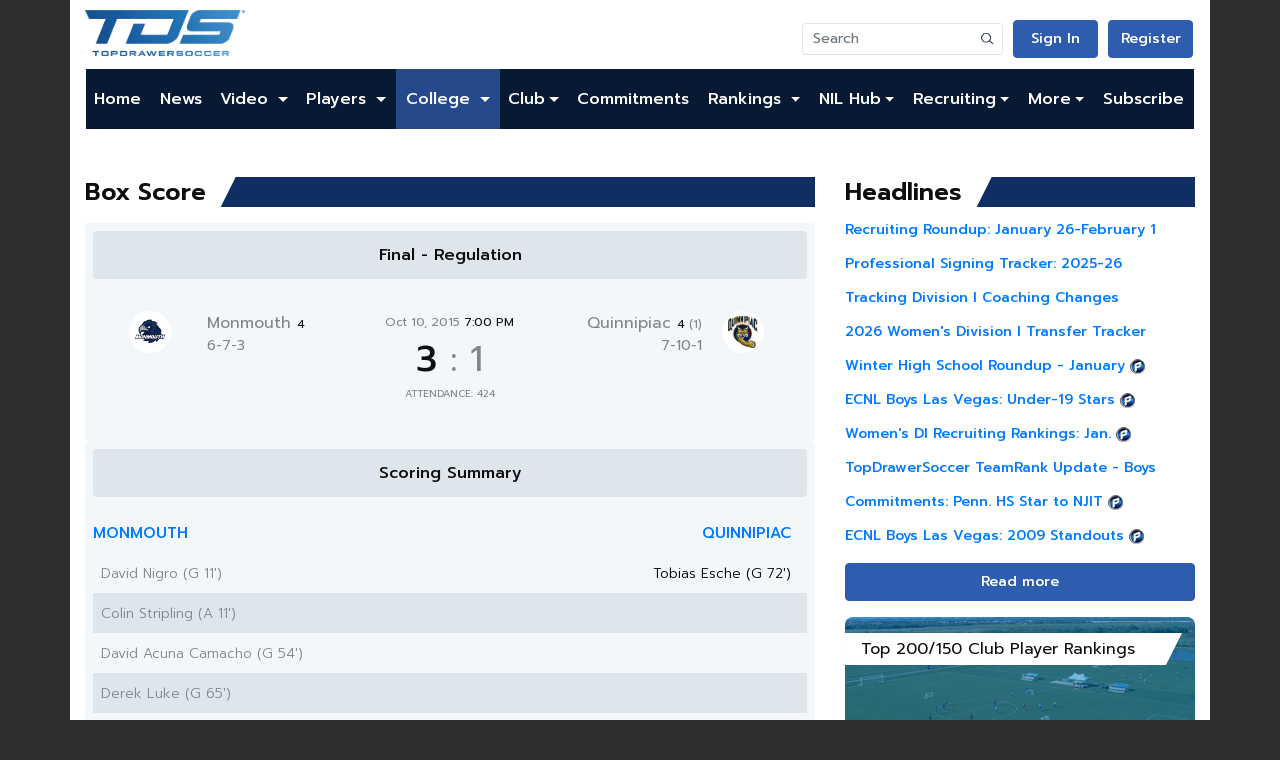

--- FILE ---
content_type: text/html;charset=UTF-8
request_url: https://www.topdrawersoccer.com/college-soccer/boxscore/gameid-100999
body_size: 18582
content:









 

<!DOCTYPE html>
<html xmlns:og="http://ogp.me/ns#" xmlns:fb="https://www.facebook.com/2008/fbml" lang="en">
<head>
<title>College Soccer Box Score</title>
<meta charset="utf-8" />
<link rel="shortcut icon" href="/favicon.gif" type="image/gif" />
<link rel="canonical" href="http://www.topdrawersoccer.com/college-soccer/boxscore/gameid-100999" />
<link rel="stylesheet" type="text/css" href="https://cdn.jsdelivr.net/npm/bootstrap@4.5.3/dist/css/bootstrap.min.css?491630" />
<link rel="stylesheet" type="text/css" href="https://fonts.googleapis.com/css2?family=Prompt:ital,wght@0,100;0,200;0,300;0,400;0,500;0,600;0,700;0,800;0,900;1,100;1,200;1,300;1,400;1,500;1,600;1,800;1,900&display=swap?491630" />
<link rel="stylesheet" type="text/css" href="https://cdnjs.cloudflare.com/ajax/libs/font-awesome/5.15.1/css/all.min.css?491630" />
<link rel="stylesheet" type="text/css" href="/csi/css/default.css?013782793?491630" />
<meta property="fb:app_id" content="188693318031" />
<meta property="og:title" content="College Soccer Box Score" />
<meta property="og:description" content="College Soccer Box Score" />
<meta property="og:site_name" content="TopDrawerSoccer.com" />
<meta property="og:url" content="http://www.topdrawersoccer.com/college-soccer/boxscore/gameid-100999" />
<meta property="og:type" content="profile" />
<meta property="og:image" content="http://www.topdrawersoccer.com/media/layout/Generic_TDS_Main_Image_3.jpg" />
<meta property="og:image:width" content="200" />
<meta property="og:image:height" content="200" />
<meta charset="UTF-8">
<meta name="viewport" content="width=device-width, initial-scale=1.0">
<meta name="version" content="1.0.4">
<script src="https://geohb.b-cdn.net/inteintiq/IIQUniversalID.js" async></script>
<!-- Snack--><script type="text/javascript">!(function(o,_name){o[_name]=o[_name]||function $(){($.q=$.q||[]).push(arguments)},o[_name].v=o[_name].v||2,o[_name].s="1";!(function(t,o,n,c){function a(n,c){try{a=t.localStorage,(n=JSON.parse(a.getItem(\"_aQS01RURFNzIxODNCRDkxODFGQUMyOTBCOTMtOTU\")).lgk||[])&&(c=t[o].pubads())&&n.forEach((function(t){t&&t[0]&&c.setTargeting(t[0],t[1]||\"\")}))}catch(f){}var a}try{(c=t[o]=t[o]||{}).cmd=c.cmd||[],typeof c.pubads===n?a():typeof c.cmd.unshift===n?c.cmd.unshift(a):c.cmd.push(a)}catch(f){}})(window,\"googletag\",\"function\");;!(function(n,t){n.__admiral_getConsentForGTM=function(t){function a(n,a){t((function(n,t){const a=n&&n.purpose&&n.purpose.consents||{};return{adConsentGranted:t||!!a[1],adUserData:t||!!a[7],adPersonalization:t||!!a[3],analyticsConsentGranted:t||!!a[1],personalizationConsentGranted:t||!!a[5],functionalityConsentGranted:t||!1,securityConsentGranted:t||!0}})(n,!a))}n[_name](\"after\",\"cmp.loaded\",(function(t){t&&t.tcData&&t.tcData.gdprApplies?(t.consentKnown&&a(t.tcData,!0),n[_name](\"after\",\"cmp.updated\",(function(n){a(n.tcData,!0)}))):a({},!1)}))}})(window);})(window,decodeURI(decodeURI('a%25%364mir%256%31%256%63')));!(function(t,c,o,$){o=t.createElement(c),t=t.getElementsByTagName(c)[0],o.async=1,o.src=\"https://podname.com/j/a8a084c082c6f5370cf76f8537ce045a6860ed7eb8262b7e186bd4.min.js\",($=0)&&$(o),t.parentNode.insertBefore(o,t)})(document,\"script\");;;!(function(t,n,e,i,a){function c(){for(var t=[],e=0;e<arguments.length;e++)t.push(arguments[e]);if(!t.length)return a;\"ping\"===t[0]?t[2]({gdprAppliesGlobally:!!n.__cmpGdprAppliesGlobally,cmpLoaded:!1,cmpStatus:\"stub\"}):t.length>0&&a.push(t)}function f(t){if(t&&t.data&&t.source){var i,a=t.source,c=\"string\"==typeof t.data&&t.data.indexOf(\"__tcfapiCall\")>=0;(i=c?((function(t){try{return JSON.parse(t)}catch(n){}})(t.data)||{}).__tcfapiCall:(t.data||{}).__tcfapiCall)&&n[e](i.command,i.version,(function(t,n){var e={__tcfapiReturn:{returnValue:t,success:n,callId:i.callId}};a&&a.postMessage(c?JSON.stringify(e):e,\"*\")}),i.parameter)}}!(function o(){if(!n.frames[i]){var e=t.body;if(e){var a=t.createElement(\"iframe\");a.style.display=\"none\",a.name=i,e.appendChild(a)}else setTimeout(o,5)}})(),c.v=1,\"function\"!=typeof n[e]&&(n[e]=n[e]||c,n.addEventListener?n.addEventListener(\"message\",f,!1):n.attachEvent&&n.attachEvent(\"onmessage\",f))})(document,window,\"__tcfapi\",\"__tcfapiLocator\",[]);;;!(function(e,t,n,r,a,i,s,c,u,o,p){function d(){for(var e=[],t=arguments.length,n=0;n<t;n++)e.push(arguments[n]);var r,a=e[1],i=typeof a===s,c=e[2],d={gppVersion:\"1.1\",cmpStatus:\"stub\",cmpDisplayStatus:\"hidden\",signalStatus:\"not ready\",supportedAPIs:[\"7:usnat\"].reduce((function(e,t){return t&&e.push(t),e}),[]),cmpId:9,sectionList:[],applicableSections:[0],gppString:\"\",parsedSections:{}};function f(e){i&&a(e,!0)}switch(e[0]){case\"ping\":return f(d);case\"queue\":return u;case\"events\":return o;case\"addEventListener\":return i&&(r=++p,o.push({id:r,callback:a,parameter:c})),f({eventName:\"listenerRegistered\",listenerId:r,data:!0,pingData:d});case\"removeEventListener\":for(r=!1,n=0;n<o.length;n++)if(o[n].id===c){o.splice(n,1),r=!0;break}return f(r);case\"hasSection\":case\"getSection\":case\"getField\":return f(null);default:return void u.push(e)}}d.v=2,typeof t.__gpp!==s&&(t.__gpp=t.__gpp||d,t.addEventListener&&t.addEventListener(\"message\",(function(e,n){var r=\"string\"==typeof e.data;(n=r?((function(e){try{return JSON.parse(e)}catch(t){}})(e.data)||{}).__gppCall:(e.data||{}).__gppCall)&&t.__gpp(n.command,(function(t,a){var i={__gppReturn:{returnValue:t,success:a,callId:n.callId}};e.source.postMessage(r?JSON.stringify(i):i,\"*\")}),\"parameter\"in n?n.parameter:null,n.version||1)}),!1),(function f(){if(!t.frames[r]){var n=e.body;if(n){var a=e.createElement(\"iframe\");a.style.display=\"none\",a.name=r,n.appendChild(a)}else setTimeout(f,5)}})())})(document,window,0,\"__gppLocator\",0,0,\"function\",0,[],[],0);</script>
<!--[if lt IE 9]><script src="//html5shim.googlecode.com/svn/trunk/html5.js"></script><![endif]-->
<script>if (navigator.userAgent.toLowerCase().indexOf('chrome')!=-1||navigator.userAgent.toLowerCase().indexOf('safari')!=-1){document.write('<link rel="stylesheet" type="text/css" href="/media/layout/menuchrome.css"/>');}</script>
<!-- Adnami On Domain Enabler--><script>function enableSite(){try{var mainDocument=window.top.document;var script=mainDocument.createElement('script');var host=trimDomain(mainDocument.location.hostname);script.src='https://functions.adnami.io/api/macro/adsm.macro.'+host+'.js';mainDocument.head.appendChild(script);}catch(error){console.log('call home we failed to add script:'+error);}}function trimDomain(locationHost){const doubleSuffixWhiteList=['co.uk','gov.uk','com.vn','net.vn','com.ar','co.jp','com.gr','co.il','com.es','com.br','com.pl','com.mx','co.za',];const isDoubleSuffixWhitelisted=doubleSuffixWhiteList.some(function(doubleSuffix){return locationHost.indexOf(doubleSuffix)!==-1;});const domainSplit=locationHost.split('.');if(isDoubleSuffixWhitelisted){return domainSplit.slice(-3).join('.');}else if(domainSplit.length>2){return domainSplit.slice(-2).join('.');}else{return locationHost;}}enableSite();</script>
<!-- Start Hotjar Tracking Code --><script>(function(h,o,t,j,a,r){h.hj=h.hj||function(){(h.hj.q=h.hj.q||[]).push(arguments)};h._hjSettings={hjid:176474,hjsv:5};a=o.getElementsByTagName('head')[0];r=o.createElement('script');r.async=1;r.src=t+h._hjSettings.hjid+j+h._hjSettings.hjsv;a.appendChild(r);})(window,document,'//static.hotjar.com/c/hotjar-','.js?sv=');</script><!-- End Hotjar Tracking Code -->
<!-- Twitter universal website tag code --><script>!function(e,n,u,a){e.twq||(a=e.twq=function(){a.exe?a.exe.apply(a,arguments):a.queue.push(arguments);},a.version='1',a.queue=[],t=n.createElement(u),t.async=!0,t.src='//static.ads-twitter.com/uwt.js',s=n.getElementsByTagName(u)[0],s.parentNode.insertBefore(t,s))}(window,document,'script');//Insert Twitter Pixel ID and Standard Event data belowtwq('init','nv2sx');twq('track','PageView');</script><!-- End Twitter universal website tag code -->
<script type="text/javascript">
	window.google_analytics_uacct = 'UA-1739407-3';
</script>
<script async src="https://www.googletagmanager.com/gtag/js?id=UA-1739407-14"></script>
<script>
  window.dataLayer = window.dataLayer || [];
  function gtag(){dataLayer.push(arguments);}
  gtag('js', new Date());

  gtag('set', 'linker', {'domains': ['.topdrawersoccer.com']});
  gtag('config', 'G-ZXYK19EWNV', );
  gtag('event', 'page_view');
</script>

<!-- Facebook Pixel Code --><script>!function(f,b,e,v,n,t,s){if(f.fbq)return;n=f.fbq=function(){n.callMethod?n.callMethod.apply(n,arguments):n.queue.push(arguments)};if(!f._fbq)f._fbq=n;n.push=n;n.loaded=!0;n.version='2.0';n.queue=[];t=b.createElement(e);t.async=!0;t.src=v;s=b.getElementsByTagName(e)[0];s.parentNode.insertBefore(t,s)}(window,document,'script','https://connect.facebook.net/en_US/fbevents.js');fbq('init', '216236259266820');fbq('init', '2104761946264030');fbq('init', '1292039950938058');fbq('track', "PageView");</script><noscript><img height="1" width="1" style="display:none" src="https://www.facebook.com/tr?id=216236259266820&ev=PageView&noscript=1"/><img height="1" width="1" style="display:none" src="https://www.facebook.com/tr?id=2104761946264030&ev=PageView&noscript=1"/><img height="1" width="1" style="display:none" src="https://www.facebook.com/tr?id=216236259266820&ev=PageView&noscript=1"/><img height="1" width="1" style="display:none" src="https://www.facebook.com/tr?id=1292039950938058&ev=PageView&noscript=1"/></noscript><!-- End Facebook Pixel Code -->
<meta name="twitter:card" content="summary_large_image">
<meta name="twitter:url" content="http://www.topdrawersoccer.com/college-soccer/boxscore/gameid-100999">
<meta name="twitter:title" content="College Soccer Box Score">
<meta name="pbstck_context:site_name" content="topdrawersoccer.com"/>
<meta name="pbstck_context:website" content="topdrawersoccer.com"/>
<script async src="https://boot.pbstck.com/v1/adm/8944feb8-aa05-4271-87c1-01004fccd497"></script>
<script src="https://www.googletagservices.com/tag/js/gpt.js"type="text/javascript"></script>
<script type='text/javascript'>
(function() {
var useSSL = 'https:' == document.location.protocol;
var src = (useSSL ? 'https:' : 'http:') + '//www.googletagservices.com/tag/js/gpt.js';
document.write('<scr' + 'ipt src="' + src + '"></scr' + 'ipt>');
})();
</script>
<script type='text/javascript'>
document.addEventListener("DOMContentLoaded", function(event) {googletag.pubads().setTargeting("area", "college");
googletag.pubads().setTargeting("page", "boxscore");
var mapping = googletag.sizeMapping().
addSize([760, 0], [728, 90]).
addSize([0, 0], [320, 50]).
build();
googletag.cmd.push(function() {
googletag.defineSlot("/4018461/728x90_1", [[728,90],[300,250],[320,50]], "div-gpt-ad-1361440187065-1").
defineSizeMapping(mapping).setCollapseEmptyDiv(true).addService(googletag.pubads());
googletag.defineSlot("/4018461/300x250_1", [300, 250], "div-gpt-ad-1361440187065-2").addService(googletag.pubads());
googletag.defineSlot("/4018461/300x250_2", [300, 250], "div-gpt-ad-1361440187065-3").addService(googletag.pubads());
googletag.defineSlot("/4018461/300x250_2", [300, 250], "div-gpt-ad-1361440187065-4").addService(googletag.pubads());
googletag.defineSlot("/4018461/300x250_4", [300, 250], "div-gpt-ad-1361440187065-5").addService(googletag.pubads());
googletag.defineSlot("/4018461/300x250_1_sponsor", [300, 250], "div-gpt-ad-1361440187065-1_s").addService(googletag.pubads());
googletag.defineSlot("/4018461/300x250_2_sponsor", [300, 250], "div-gpt-ad-1361440187065-2_s").addService(googletag.pubads());
googletag.defineSlot("/4018461/320x50_1_m_sponsor", [320, 50], "div-gpt-ad-1361440187065-1_m_s").addService(googletag.pubads());
googletag.defineSlot("/4018461/320x50_2_m_sponsor", [320, 50], "div-gpt-ad-1361440187065-2_m_s").addService(googletag.pubads());
googletag.defineSlot("/4018461/site_bg", [1, 1], "div-gpt-ad-1361440187065-0").addService(googletag.pubads());
googletag.defineOutOfPageSlot("/4018461/site_interstitial", "div-gpt-ad-1361440187065-999-oop").addService(googletag.pubads());
googletag.defineSlot('/4018461/tds_home_scores_sponsor', [165, 85], 'div-gpt-ad-1727461799368-0').addService(googletag.pubads());
googletag.defineSlot('/4018461/tds_home_scores_sponsor_m', [400, 50], 'div-gpt-ad-1727461753245-0').addService(googletag.pubads());
googletag.defineSlot('/4018461/tds_leader_sponsorship', [[998, 75], [998, 50]], 'div-gpt-ad-1625244165486-0').addService(googletag.pubads());
googletag.defineSlot('/4018461/tds_leader_sponsorship', [[320, 50], [300, 250]], 'div-gpt-ad-1632765434275-0').addService(googletag.pubads());
googletag.defineSlot('/4018461/300x250_1_m', [300, 250], 'div-gpt-ad-1713282130024-0').addService(googletag.pubads());
googletag.defineSlot('/4018461/tds_anchor', [728, 90], 'div-gpt-ad-1710955085206-0').addService(googletag.pubads());
googletag.defineSlot('/4018461/300x250_1_m_sponsor', [300, 250], 'div-gpt-ad-1712691962584-0').addService(googletag.pubads());
googletag.defineSlot('/4018461/300x250_2_m_sponsor', [300, 250], 'div-gpt-ad-1730449917510-0').addService(googletag.pubads());
googletag.defineSlot('/4018461/tds_anchor_mobile', [320, 50], 'div-gpt-ad-1710954600953-0').addService(googletag.pubads());
googletag.defineSlot('/4018461/tds_tournament_directory_657x900', [657, 900], 'div-gpt-ad-1715107532999-0').addService(googletag.pubads());
googletag.defineSlot('/4018461/tds_tournament_directory_mobile', [390, 535], 'div-gpt-ad-1716483334080-0').addService(googletag.pubads());
googletag.defineSlot('/4018461/tds_article_sponsor', [728, 90], 'div-gpt-ad-1713288891444-0').addService(googletag.pubads());
googletag.defineSlot('/4018461/tds_teamrank_module_boys', [302, 38], 'div-gpt-ad-1723140381110-0').addService(googletag.pubads());
googletag.defineSlot('/4018461/tds_teamrank_module_girls', [302, 38], 'div-gpt-ad-1723140615976-0').addService(googletag.pubads());
googletag.defineSlot('/4018461/tds_commitments_module_girls', [302, 38], 'div-gpt-ad-1729537341839-0').addService(googletag.pubads());
googletag.defineSlot('/4018461/tds_commitments_module_boys', [302, 38], 'div-gpt-ad-1729537267585-0').addService(googletag.pubads());
googletag.defineSlot('/4018461/tds_home_730x200_sponsor', [730, 200], 'div-gpt-ad-1651091696639-0').addService(googletag.pubads());
googletag.defineSlot('/4018461/tds_home_320x88_sponsor_m', [320, 88], 'div-gpt-ad-1651091751292-0').addService(googletag.pubads());
googletag.defineSlot('/4018461/tds_article_sponsor_m', [320, 50], 'div-gpt-ad-1714665827238-0').addService(googletag.pubads());
googletag.pubads().enableSingleRequest();
googletag.pubads().collapseEmptyDivs();
googletag.enableServices();
});});
</script>

</head>

<style>
header.container, 
main.container, 
footer.container {
	background-color: #fff; 
}
#mainBanner {
	padding-bottom: 10px;
}
</style>
<body>
<!-- div-gpt-ad-1361440187065-0 -->
<div id='div-gpt-ad-1361440187065-0'>
	<script type='text/javascript'>
		document.addEventListener("DOMContentLoaded", function(event) {		googletag.display('div-gpt-ad-1361440187065-0')});
	</script>
</div>
<div id="bg-div-gpt-ad-1361440187065-0"></div>

<!-- /4018461/site_interstitial-->
<div class="justify-content-center">
	<!-- div-gpt-ad-1361440187065-999 -->
<div id='div-gpt-ad-1361440187065-999-oop'>
	<script type='text/javascript'>
		document.addEventListener("DOMContentLoaded", function(event) {		googletag.display('div-gpt-ad-1361440187065-999-oop')});
	</script>
</div>
<div id="bg-div-gpt-ad-1361440187065-999-oop"></div>
</div>






<header class="container header">
    <div class="row top">
      <a class="col-12 col-md-auto d-none d-sm-flex" href="/">
        <img src="/csi/img/tds_logo_nou.png" alt="TopDrowerSoccer Logo" class="logo">
      </a>
      <div class="d-flex align-items-sm-end flex-column col">
        <div class="row actions flex-nowrap">
		      <a class="col d-sm-none" style="text-align: left" href="/">
		        <img src="/csi/img/tds_logo_nou.png" style="max-height: 32px;margin-top: 5px;" alt="TopDrowerSoccer Logo" class="img-fluid">
		      </a>
            <div class="col-auto d-none d-sm-flex">
		        <form id="top_search" class="form-inline nav-search-bar" action="/search">
					<div class="input-group">
				  		<input class=" search-bar form-control" type="search" placeholder="Search" name="query" aria-label="Search">
				  		<div class="input-group-append">
							<button class="btn btn-outline-secondary" type="submit">
					    		<img src="/csi/img/mock/search_icon.png" alt="">
							</button>
				  		</div>
					</div>
		        </form>
	        </div>

		
	        <div class="col-auto">
	            <a rel="nofollow" href="/login" class="tds-button-invert">Sign In</a>
            </div>
            <div class="col-auto">
	            <a rel="nofollow" href="/register" class="tds-button-invert">Register</a>
	        </div>
			
	        
            <div class="col-auto d-flex d-lg-none">
			  <button class="navbar-toggler navbar-light" type="button" data-toggle="collapse" data-target="#navbarSupportedContent" aria-controls="navbarSupportedContent" aria-expanded="false" aria-label="Toggle navigation">
			    <span class="navbar-toggler-icon"></span>
			  </button>
	        </div>
	        
        </div>
      </div>
	
    </div>
    <div class="col-12 actions flex-nowrap d-sm-none">
      <form id="top_search" class="form-inline nav-search-bar" action="/search">
	   <div class="input-group">
  		<input class=" search-bar form-control" type="search" placeholder="Search" name="query" aria-label="Search">
  		<div class="input-group-append">
			<button class="btn btn-outline-secondary" type="submit">
	    		<img src="/csi/img/mock/search_icon.png" alt="">
			</button>
  		</div>
	   </div>
      </form>
    </div>
	<nav class="navbar navbar-expand-lg">
    <!--
      <button class="navbar-toggler navbar-light" type="button" data-toggle="collapse" data-target="#navbarSupportedContent" aria-controls="navbarSupportedContent" aria-expanded="false" aria-label="Toggle navigation"><span class="navbar-toggler-icon"></span>
      </button>
       -->
    <div class="collapse navbar-collapse" id="navbarSupportedContent">
        <ul class="navbar-nav mr-auto">
            <li class="nav-item">
                <a class="nav-link" href="/">Home</a>
            </li>
            
	    <!--li class="nav-item"><a class="nav-link" href="https://www.topdrawersoccer.com/events">Events</a></li-->  
            <!--li class="nav-item dropdown">
                <a class="nav-link dropdown-toggle none_dropdown_arrow clickable" data-toggle="dropdown"
                	 href="https://www.topdrawersoccer.com/idcamps">ID Camps
                </a>
                 <!--div class="dropdown-block">
	                 <ul class="dropdown-menu">
	                        <li class="nav-item dropdown">
	                            <a class="dropdown-item" href="https://www.topdrawersoccer.com/idcamps/">Register</a>
	                         </li>
	                         <li class="nav-item dropdown">
	                            <a class="nav-link dropdown" href="https://www.topdrawersoccer.com/idcamps/faq/">FAQ
	                            </a>
	                         </li>
	                   </ul>
                 </div>
            </li-->
            <li class="nav-item">
                <a class="dropdown-item" href="https://www.topdrawersoccer.com/search/articles">News</a>
            </li>
            <li class="nav-item dropdown">
                <a class="nav-link dropdown-toggle none_dropdown_arrow clickable" data-toggle="dropdown"
                	 href="https://www.topdrawersoccer.com/search/videos">Video
                </a>
                 <div class="dropdown-block">
	                 <ul class="dropdown-menu">
	                        <li class="nav-item dropdown">
	                            <a class="nav-link dropdown-toggle none_dropdown_arrow" data-toggle="dropdown"
	                               onClick="window.location='https://www.topdrawersoccer.com/search/videos'"
	                               href="https://www.topdrawersoccer.com/search/videos">Videos
	                            </a>
	                         </li>
	                         <li class="nav-item dropdown">
	                            <a class="nav-link dropdown-toggle none_dropdown_arrow" data-toggle="dropdown"
	                               onClick="window.location='https://www.topdrawersoccer.com/video/submit'"
	                               href="https://www.topdrawersoccer.com/video/submit/">Submit Video
	                            </a>
	                         </li>
	                   </ul>
                 </div>
            </li>
            
           <li class="nav-item dropdown">
                <a class="nav-link dropdown-toggle none_dropdown_arrow clickable" data-toggle="dropdown"
                	 href="https://www.topdrawersoccer.com/search/?area=clubplayer">Players
                </a>
                 <div class="dropdown-block">
	                 <ul class="dropdown-menu club-rankings">
				<li class="nav-item dropdown">
                              	    <a class="nav-link dropdown-toggle none_dropdown_arrow" data-toggle="dropdown"
                              		onClick="window.location='https://www.topdrawersoccer.com/search/?area=clubplayer'"
                              		href="https://www.topdrawersoccer.com/search/?area=clubplayer">Player search
                           	    </a>
				</li>
	                        <li class="nav-item dropdown">
	                            <a class="nav-link dropdown-toggle none_dropdown_arrow" data-toggle="dropdown"
	                               onClick="window.location='https://www.topdrawersoccer.com/account/player/?playerId=0&area=playerProfile'"
	                               href="https://www.topdrawersoccer.com/account/player/?playerId=0&area=playerProfile">Submit a Player Profile
	                            </a>
	                         </li>
                        	 
                      		 <li class="multigender premier_icon"><span>2026 Top 200 Players - </span>
	                      		 <a class="dropdown-item" href="https://www.topdrawersoccer.com/players-to-watch/players-to-watch-top-100/men/2026">Boys</a>
	                       		<span class="vertical-devider">|</span>
	                       		<a class="dropdown-item" href="https://www.topdrawersoccer.com/players-to-watch/players-to-watch-top-100/women/2026">Girls</a>
                        	</li> 
                        	<li class="multigender premier_icon"><span>2027 Top 150 Players - </span>
	                       		<a class="dropdown-item" href="https://www.topdrawersoccer.com/players-to-watch/players-to-watch-top-100/men/2027">Boys</a>
	                       		<span class="vertical-devider">|</span>
	                       		<a class="dropdown-item" href="https://www.topdrawersoccer.com/players-to-watch/players-to-watch-top-100/women/2027">Girls</a>
                       		 </li> 
                       		 <li class="multigender premier_icon"><span>2028 Top 150 Players - </span>
                        		<a class="dropdown-item" href="https://www.topdrawersoccer.com/players-to-watch/players-to-watch-top-100/men/2028">Boys</a>
                             		<span class="vertical-devider">|</span>
                             		<a class="dropdown-item" href="https://www.topdrawersoccer.com/players-to-watch/players-to-watch-top-100/women/2028">Girls</a>
                        	</li>
				<li class="multigender premier_icon"><span>2029 Top 150 Players - </span>
                        		<a class="dropdown-item" href="https://www.topdrawersoccer.com/players-to-watch/players-to-watch-top-100/men/2029">Boys</a>
                            		<span class="vertical-devider">|</span>
                           	 	<a class="dropdown-item"href="https://www.topdrawersoccer.com/players-to-watch/players-to-watch-top-100/women/2029">Girls</a>
                       		 </li>
	                   </ul>
                 </div>
            </li>

            <li class="nav-item dropdown active">
                
                <a class="nav-link dropdown-toggle none_dropdown_arrow clickable" data-toggle="dropdown"
                   href="https://www.topdrawersoccer.com/college-soccer">College
                </a>
                <div class="dropdown-block">
                    <ul class="dropdown-menu">
                        <li class="nav-item dropdown">
                            <a class="nav-link dropdown-toggle none_dropdown_arrow" data-toggle="dropdown"
                               onClick="window.location='https://www.topdrawersoccer.com/college-soccer'"
                               href="https://www.topdrawersoccer.com/college-soccer">College Home
                            </a>
                        </li>
                        <li class="nav-item dropdown"><a class="dropdown-item dropdown-toggle clickable" href="https://www.topdrawersoccer.com/college-soccer/men">Men</a>
                            <div class="dropdown-block">
                                <ul class="dropdown-menu">
                                    <li class="nav-item dropdown">
                                    	<a class="dropdown-item" href="https://www.topdrawersoccer.com/college-soccer/men">Home</a>
                                    </li>
                                    <li class="nav-item dropdown">
                                    	
                                    	<a class="dropdown-item" href="https://www.topdrawersoccer.com/search/articles/college/men/cid_21">News</a>
                                    </li>
                                    <li class="nav-item dropdown">
                                    	<a class="dropdown-item" href="https://www.topdrawersoccer.com/college-soccer/college-scoreboard/men/divisionid-1">Scores</a>
                                    </li>
				    <li class="nav-item dropdown">
					<a class="dropdown-item" href="https://www.topdrawersoccer.com/college-soccer/player-of-the-year/men">College POY</a>
				    </li>
                                    <li class="nav-item dropdown">
                                    	<a class="dropdown-item" href="https://www.topdrawersoccer.com/college-club-soccer-rankings">Rankings</a>
                                    </li>
                                    <li class="nav-item dropdown">
                                    	<a class="dropdown-item" href="https://www.topdrawersoccer.com/college-soccer/college-scoreboard/men/divisionid-1">Schedules</a>
                                    </li>
                                    <li class="nav-item dropdown">
                                    	<a class="dropdown-item" href="https://www.topdrawersoccer.com/college-soccer/college-soccer-conference-standings/men">Standings</a>
                                    </li>
                                    <li class="nav-item dropdown">
                                    	<a class="dropdown-item" href="https://www.topdrawersoccer.com/college-soccer/stats/men">Stats</a>
                                    </li>
                                    <li class="nav-item dropdown">
                                    	<a class="dropdown-item" href="https://www.topdrawersoccer.com/college-soccer/teams/men">Teams</a>
                                    </li>
                                    <li class="nav-item dropdown">
                                    	<a class="dropdown-item" href="https://www.topdrawersoccer.com/college-soccer/college-conferences/di/divisionid-1">Conferences</a>
                                    </li>
                                    <li class="nav-item dropdown">
                                    	<a class="dropdown-item" href="https://www.topdrawersoccer.com/college-soccer/college-soccer-tournament-brackets/men/di/divisionid-1/2025">Bracket</a>
                                    </li>
                                    <!-- <li  class="nav-item dropdown"><a href="https://www.topdrawersoccer.com/search/?area=collegeplayer&amp;genderId=m&amp;divisionId=1">Player Database</a></li> -->
                                </ul>
                            </div>
                        </li>
                        <li class="nav-item dropdown"><a class="dropdown-item dropdown-toggle clickable" href="https://www.topdrawersoccer.com/college-soccer/women">Women</a>
                            <div class="dropdown-block">
                                <ul class="dropdown-menu">
                                    <li class="nav-item dropdown">
                                    	<a class="dropdown-item" href="https://www.topdrawersoccer.com/college-soccer/women">Home</a>
                                    </li>
                                    <li class="nav-item dropdown">
                                    	
                                    	<a class="dropdown-item" href="https://www.topdrawersoccer.com/search/articles/college/women/cid_21">News</a>
                                    </li>
                                    <li class="nav-item dropdown">
                                    	<a class="dropdown-item" href="https://www.topdrawersoccer.com/college-soccer/college-scoreboard/women/divisionid-1">Scores</a>
                                    </li>
				    <li class="nav-item dropdown">
					<a class="dropdown-item" href="https://www.topdrawersoccer.com/college-soccer/player-of-the-year/women">College POY</a>
				    </li>
                                    <li class="nav-item dropdown">
                                    	<a class="dropdown-item" href="https://www.topdrawersoccer.com/college-club-soccer-rankings">Rankings</a>
                                    </li>
                                    <li class="nav-item dropdown">
                                    	<a class="dropdown-item" href="https://www.topdrawersoccer.com/college-soccer/college-scoreboard/women/divisionid-1">Schedules</a>
                                    </li>
                                    <li class="nav-item dropdown">
                                    	<a class="dropdown-item" href="https://www.topdrawersoccer.com/college-soccer/college-soccer-conference-standings/women">Standings</a>
                                    </li>
                                    <li class="nav-item dropdown">
                                    	<a class="dropdown-item" href="https://www.topdrawersoccer.com/college-soccer/stats/women">Stats</a>
                                    </li>
                                    <li class="nav-item dropdown">
                                    	<a class="dropdown-item" href="https://www.topdrawersoccer.com/college-soccer/teams/women">Teams</a>
                                    </li>
                                    <li class="nav-item dropdown">
                                    	<a class="dropdown-item" href="https://www.topdrawersoccer.com/college-soccer/college-conferences/di/divisionid-1">Conferences</a>
                                    </li>
                                    <li class="nav-item dropdown">
                                    	<a class="dropdown-item" href="https://www.topdrawersoccer.com/college-soccer/college-soccer-tournament-brackets/women/di/divisionid-1/2025">Bracket</a>
                                    </li>
                                    <!-- <li  class="nav-item dropdown"><a href="https://www.topdrawersoccer.com/search/?area=collegeplayer&amp;genderId=f&amp;divisionId=1">Player Database</a></li> -->
                                </ul>
                            </div>
                        </li>
                    </ul>
                </div>
            </li>

            <li class="nav-item dropdown">
                <a class="nav-link dropdown-toggle none_dropdown_arrow clickable"

                   href="https://www.topdrawersoccer.com/club-soccer" data-toggle="dropdown">Club</a>
                <div class="dropdown-block">
                    <ul class="dropdown-menu">
                        <li class="nav-item dropdown">
                            <a class="nav-link dropdown-toggle none_dropdown_arrow"
                               onClick="window.location='https://www.topdrawersoccer.com/club-soccer'"
                               href="https://www.topdrawersoccer.com/club-soccer" data-toggle="dropdown">Club Home
                           </a>
                        </li>
                        <li class="nav-item dropdown"><a class="dropdown-item dropdown-toggle" href="#">Girls</a>
                            <div class="dropdown-block">
                                <ul class="dropdown-menu">
                                    <li class="nav-item dropdown">
                                   		<a class="dropdown-item"
                                    		href="https://www.topdrawersoccer.com/club-soccer/women">Home
                                   		</a>
                                    </li>
                                    <li class="nav-item dropdown">
                                    	<a class="dropdown-item"
                                       
  											href="https://www.topdrawersoccer.com/search/articles/club/women/cid_26">Latest News 
                                       	</a>
                                     </li>
                                    <li class="menutitle">Players</li>
                                    <li class="nav-item dropdown">
                                    	<a class="dropdown-item"
                                        	href="https://www.topdrawersoccer.com/college-club-soccer-rankings">Top 200/150
                                       	</a>
                                    </li>
                                    <li class="nav-item dropdown">
                                    	<a class="dropdown-item"
                                         	href="https://www.topdrawersoccer.com/search/?area=commitments&amp;genderId=f">Commitment Search
                                        </a>
                                    </li>
                                    <li class="nav-item dropdown">
                                    	<a class="dropdown-item"
                                           href="https://www.topdrawersoccer.com/commitments/club/women">Commitments by Club
                                        </a>
                                    </li>
                                    <!-- <li  class="nav-item dropdown"><a class="dropdown-item" href="https://www.topdrawersoccer.com/commitments/state/women">Commitments by State</a></li> -->
                                    <li class="nav-item dropdown">
                                    	<a class="dropdown-item"
                                         	href="https://www.topdrawersoccer.com/search/?area=clubplayer&amp;genderId=f">Player Database
                                       	</a>
                                    </li>
                                    <li class="nav-item dropdown">
                                    	<a class="dropdown-item"
                                            href="https://www.topdrawersoccer.com/account/player/?playerId=0&amp;area=playerProfile&amp;genderId=f">Add a Player Profile
                                        </a>
                                    </li>
                                    <li class="nav-item dropdown">
                                   		<a class="dropdown-item"
                                            href="https://www.topdrawersoccer.com/rankings-criteria/club-players">Ratings/Rankings Criteria
                                        </a>
                                    </li>
                                    <li class="menutitle">Teams</li>
                                    <li class="nav-item dropdown">
                                    	<a class="dropdown-item"
                                            href="https://www.topdrawersoccer.com/club-soccer/club-soccer-team-rankings/women">TeamRank Top 25
                                        </a>
                                    </li>
                                    <li class="nav-item dropdown">
                                    	<a class="dropdown-item"
                                            href="https://www.topdrawersoccer.com/search/?area=clubteam&amp;genderId=f">Team Database
                                        </a>
                                    </li>
                                </ul>
                            </div>
                        </li>
                        <li class="nav-item dropdown"><a class="dropdown-item dropdown-toggle" href="#">Boys</a>
                            <div class="dropdown-block">
                                <ul class="dropdown-menu">
                                    <li class="nav-item dropdown">
                                    	<a class="dropdown-item"
                                           	href="https://www.topdrawersoccer.com/club-soccer/men">Home
                                        </a>
                                    </li>
                                    <li class="nav-item dropdown">
                                    	<a class="dropdown-item"
                                          	
                                       		href="https://www.topdrawersoccer.com/search/articles/club/men/cid_26">Latest News
                                       	</a>
                                    </li>
                                    <li class="menutitle">Players</li>
                                    <li class="nav-item dropdown">
                                    	<a class="dropdown-item"
                                            href="https://www.topdrawersoccer.com/college-club-soccer-rankings">Top 200/150
                                        </a>
                                    </li>
                                    <li class="nav-item dropdown">
                                    	<a class="dropdown-item"
                                            href="https://www.topdrawersoccer.com/search/?area=commitments&amp;genderId=m">Commitment Search
                                        </a>
                                    </li>
                                    <li class="nav-item dropdown">
	                                    <a class="dropdown-item" href="https://www.topdrawersoccer.com/commitments/club/men">Commitments by Club</a>
                                    </li>
                                    <!-- <li  class="nav-item dropdown"><a class="dropdown-item" href="https://www.topdrawersoccer.com/commitments/state/men">Commitments by State</a></li> -->
                                    <li class="nav-item dropdown">
                                    	<a class="dropdown-item" href="https://www.topdrawersoccer.com/search/?area=clubplayer&amp;genderId=m">Player Database</a>
                                    </li>
                                    <li class="nav-item dropdown">
                                    	<a class="dropdown-item" href="https://www.topdrawersoccer.com/account/player/?playerId=0&amp;area=playerProfile&amp;genderId=m">Add
                                        a Player Profile</a>
                                    </li>
                                    <li class="nav-item dropdown">
                                    	<a class="dropdown-item" href="https://www.topdrawersoccer.com/rankings-criteria/club-players">Ratings/Rankings Criteria</a>
                                    </li>
                                    <li class="menutitle">Teams</li>
                                    <li class="nav-item dropdown">
                                   		<a class="dropdown-item" href="https://www.topdrawersoccer.com/club-soccer/club-soccer-team-rankings/men">TeamRank Top 25</a>
                                    </li>
                                    <li class="nav-item dropdown">
                                    	<a class="dropdown-item" href="https://www.topdrawersoccer.com/search/?area=clubteam&amp;genderId=m">Team Database</a>
                                    </li>
                                </ul>
                            </div>
                        </li>
                    </ul>
                </div>
            </li>
            
           <li class="nav-item">
                <a class="dropdown-item" href="https://www.topdrawersoccer.com/search/commitments">Commitments</a>
           </li>

            <li class="nav-item dropdown">
                
                <a class="nav-link dropdown-toggle none_dropdown_arrow clickable"
                   data-toggle="dropdown"
                   href="/rankings/">Rankings
                </a>
                <div class="dropdown-block">
                    <ul class="dropdown-menu rankings">
                        <li class="nav-item dropdown">
                       	 	<a class="dropdown-item" href="https://www.topdrawersoccer.com/rankings">Rankings Home</a>
                        </li>
                        
                        <li class="menutitle">College</li>
                        <li class="multigender"><span>Freshmen Top 100 - </span>
	                        <a class="dropdown-item" href="https://www.topdrawersoccer.com/college-soccer/college-national-freshmen-top-100/men">Men</a>
	                        <span class="vertical-devider">|</span>
	                        <a class="dropdown-item" href="https://www.topdrawersoccer.com/college-soccer/college-national-freshmen-top-100/women">Women</a>
                        </li>
                        <li class="multigender"><span>National Top 100 - </span>
                        	<a class="dropdown-item" href="https://www.topdrawersoccer.com/college-soccer/college-national-top-100/men">Men</a>
                        	<span class="vertical-devider">|</span>
                        	<a class="dropdown-item" href="https://www.topdrawersoccer.com/college-soccer/college-national-top-100/women">Women</a>
                        </li>
                        <li class="multigender"><span>Conference Top 20s - </span>
                        	<a class="dropdown-item" href="https://www.topdrawersoccer.com/college-soccer/college-conference-top-20/men">Men</a>
                            <span class="vertical-devider">|</span>
                            <a class="dropdown-item" href="https://www.topdrawersoccer.com/college-soccer/college-conference-top-20/women">Women</a>
                        </li>
                        <li class="multigender"><span>TDS DI Top 25 - </span>
                       		 <a class="dropdown-item" href="https://www.topdrawersoccer.com/college-soccer-national-rankings/men">Men</a>
                             <span class="vertical-devider">|</span>
                             <a class="dropdown-item" href="https://www.topdrawersoccer.com/college-soccer-national-rankings/women">Women</a>
                        </li>
                        <li class="multigender"><span>Power Ranking - </span>
                        	<a class="dropdown-item" href="https://www.topdrawersoccer.com/college/powerrankings/?genderId=m">Men</a>
                            <span class="vertical-devider">|</span>
                            <a class="dropdown-item" href="https://www.topdrawersoccer.com/college/powerrankings/?genderId=f">Women</a>
                        </li>
                        <li class="multigender"><span>POY Leaderboard - </span> 
				<a class="dropdown-item" href="https://www.topdrawersoccer.com/college-soccer/player-of-the-year/men">Men</a>
				<span class="vertical-devider">|</span> 
				<a class="dropdown-item" href="https://www.topdrawersoccer.com/college-soccer/player-of-the-year/women">Women</a>
			</li>
                        <li class="menutitle">Club</li>
                       <li class="multigender premier_icon"><span>2026 Top 200 Players - </span>
	                       <a class="dropdown-item" href="https://www.topdrawersoccer.com/players-to-watch/players-to-watch-top-100/men/2026">Boys</a>
	                       <span class="vertical-devider">|</span>
	                       <a class="dropdown-item" href="https://www.topdrawersoccer.com/players-to-watch/players-to-watch-top-100/women/2026">Girls</a>
                        </li> 
                        <li class="multigender premier_icon"><span>2027 Top 150 Players - </span>
	                       <a class="dropdown-item" href="https://www.topdrawersoccer.com/players-to-watch/players-to-watch-top-100/men/2027">Boys</a>
	                       <span class="vertical-devider">|</span>
	                       <a class="dropdown-item" href="https://www.topdrawersoccer.com/players-to-watch/players-to-watch-top-100/women/2027">Girls</a>
                        </li> 
                        <li class="multigender premier_icon"><span>2028 Top 150 Players - </span>
                        	<a class="dropdown-item" href="https://www.topdrawersoccer.com/players-to-watch/players-to-watch-top-100/men/2028">Boys</a>
                             <span class="vertical-devider">|</span>
                             <a class="dropdown-item" href="https://www.topdrawersoccer.com/players-to-watch/players-to-watch-top-100/women/2028">Girls</a>
                        </li>
			<li class="multigender premier_icon"><span>2029 Top 150 Players - </span>
                        	<a class="dropdown-item" href="https://www.topdrawersoccer.com/players-to-watch/players-to-watch-top-100/men/2029">Boys</a>
                            <span class="vertical-devider">|</span>
                            <a class="dropdown-item"href="https://www.topdrawersoccer.com/players-to-watch/players-to-watch-top-100/women/2029">Girls</a>
                        </li>
                        <li class="multigender premier_icon"><span>Regional Rankings - </span>
	                         <a class="dropdown-item" href="https://www.topdrawersoccer.com/players-to-watch/players-to-watch-regional-top-20/men">Boys</a>
	                         <span class="vertical-devider">|</span>
                              <a class="dropdown-item" href="https://www.topdrawersoccer.com/players-to-watch/players-to-watch-regional-top-20/women">Girls</a>
                        </li>
                        <li class="multigender premier_icon"><span>Position Rankings - </span>
                        	<a class="dropdown-item" href="https://www.topdrawersoccer.com/club-soccer/position-rankings/men">Boys</a>
                             <span class="vertical-devider">|</span>
                             <a class="dropdown-item" href="https://www.topdrawersoccer.com/club-soccer/position-rankings/women">Girls</a>
                        </li>
                        <li class="multigender"><span>TeamRank Top 25 - </span>
                        	<a class="dropdown-item" href="https://www.topdrawersoccer.com/club-soccer/club-soccer-team-rankings/men">Boys</a>
                            <span class="vertical-devider">|</span>
                            <a class="dropdown-item" href="https://www.topdrawersoccer.com/club-soccer/club-soccer-team-rankings/women">Girls</a>
                        </li>

                    </ul>
                </div>
            </li>  		
	   		
	   		<li class="nav-item dropdown">
	   			<a class="nav-link dropdown-toggle none_dropdown_arrow" 
	   				onclick="window.location=this.getAttribute('href')" data-toggle="dropdown" href="https://www.topdrawersoccer.com/nil-hub/">NIL Hub</a>
	   		      <div class="dropdown-block">
                    <ul class="dropdown-menu">
                        <li class="nav-item dropdown">
                        	<a class="dropdown-item" href="https://www.topdrawersoccer.com/nil-hub/#news">News</a>
                        </li>
                        <li class="nav-item dropdown">
                        	<a class="dropdown-item" href="https://www.topdrawersoccer.com/nil-hub/#packages">Packages</a>
                        </li>
                    </ul>
                </div>
	   	</li>
                <li
				class="nav-item dropdown">
				<a class="nav-link dropdown-toggle none_dropdown_arrow"
				onclick="window.location=this.getAttribute('href')"
				data-toggle="dropdown"
				href="https://www.topdrawersoccer.com/recruiting">Recruiting</a>
				<ul class="dropdown-menu">
				</ul>
		</li>

			<!-- li
				class="nav-item dropdown">
				<a class="nav-link dropdown-toggle none_dropdown_arrow"
				onclick="window.location=this.getAttribute('href')"
				data-toggle="dropdown"
				href="/search/?area=news&amp;typeId=l&amp;categoryName=camps&amp;categoryId=25">Camps</a>
				<ul class="dropdown-menu">
					<!--li class="nav-item dropdown">
                        	<a class="dropdown-item" href="https://www.topdrawersoccer.com/search/camps">Camp Directory</a>
                        </li-->
					<!-- li class="nav-item dropdown">
                        	<a class="dropdown-item" href="https://www.topdrawersoccer.com/search/articles/camps/cid_25">Camp News</a>
                        </li-->
					<!--                         <li class="nav-item dropdown"><a class="dropdown-item" href="https://excelsoccertours.com/soccer-tours/">Club/Team Travel</a>
                        </li>
				</ul>
		</li> -->

            <li class="nav-item dropdown">
                <a class="nav-link dropdown-toggle none_dropdown_arrow" href="#" data-toggle="dropdown"
                   href="#">More</a>
                <div class="dropdown-block">
                    <ul class="dropdown-menu">
                        <li class="nav-item dropdown">
                        	<a class="dropdown-item" href="https://www.topdrawersoccer.com/resources">Resources</a>
                        </li>
                        <li class="nav-item dropdown">
                        	<a class="dropdown-item" href="https://www.topdrawersoccer.com/recruiting">Recruiting Guide</a>
                       	</li>
                        <li class="menutitle">Tournaments</li>
                        <li class="nav-item dropdown">
                        	<a class="dropdown-item" href="https://www.topdrawersoccer.com/search/tournaments">Tournament Directory</a>
                        </li>
                        <li class="nav-item dropdown">
                        	<a class="dropdown-item" href="https://www.topdrawersoccer.com/search/articles/tournaments/cid_24">Tournament News</a>
                       </li>
                    </ul>
                </div>
            </li>
            <li class="nav-item dropdown">
                <a class="nav-link" href="/subscribe">Subscribe</a>
            </li>
    </div>
</nav>
</header>
<main class="container" role="main">

<!-- <script>
/* const cookieStorage = {
		getItem: (key) => {
			const cookie = document.cookie
			.split(';')
			.map(cookie => cookie.split('='))
			.reduce((acc, [key, value]) => ({..acc, [key.trim()]: value}), {});
		return cookies[key]
		},
		setItem:() => {
			document.cookie = ` = `;
		},
}; */

const storageType = localStorage;
//const storageType = sessionStorage;
const consentPropertyName = 'tds_consent';

const shouldShowPopup = () => !storageType.getItem(consentPropertyName);
const saveToStorage = () => storageType.setItem(consentPropertyName, true);

window.onload = () => {
	if (shouldShowPopup()) {
		const consent = confirm('Agree to the terms and conditions of the site?');
		if (consent) {
			saveToStorage();
		}
	}
}
</script> -->


<div class="topBanners">
	
		 <div id="mainBanner"><!-- div-gpt-ad-1361440187065-1  -->
		  <div id="div-gpt-ad-1361440187065-1">
			<script type="text/javascript">
				document.addEventListener("DOMContentLoaded", function(event) {googletag.display('div-gpt-ad-1361440187065-1');});
			</script>
		  </div>  
		<!--   <div id="snack-top-slim"></div>  -->
		</div>
	    
		<div class="topContentBanner">
		<!-- tds_sponsor_leadership-->
		  <div id='div-gpt-ad-1625244165486-0' class="d-none d-md-block">
		    <script>
		   		 document.addEventListener("DOMContentLoaded", function(event) { googletag.display('div-gpt-ad-1625244165486-0'); });
		    </script>
		  </div>
		  <div id='div-gpt-ad-1632765434275-0' class="d-block d-md-none">
		    <script>
		    	document.addEventListener("DOMContentLoaded", function(event) { googletag.display('div-gpt-ad-1632765434275-0'); });
		    </script>
		  </div>
		</div>
		
    

</div>




<div class="topBanners">
    <div id="mainBanner"><!-- div-gpt-ad-1361440187065-1 -->
<div id='div-gpt-ad-1361440187065-1'>
	<script type='text/javascript'>
		document.addEventListener("DOMContentLoaded", function(event) {		googletag.display('div-gpt-ad-1361440187065-1')});
	</script>
</div>
</div>
</div>

<div class="content">
	<div class="leftSide">

		<div class="title-rectangle">
			<div class="heading-rectangle">
				<h1 class="title-context">Box Score</h1>
			</div>
		</div>

		<div class="fl" id="collegeContainer">

			<div id="leftColumn" class="mainBoxscore mt-3">
				<!-- 
				<div class="subheader_bar">
			    	<div class="iconsShareTo">
		
				        <div class="addthis_toolbox addthis_default_style">
				        	<a class="addthis_button_facebook_share" fb:share:layout="button_count"></a>
					        <a class="addthis_button_facebook_like" fb:like:layout="button_count"></a>
					        <a class="addthis_button_tweet"></a>
					        <a class="addthis_button_google_plusone" g:plusone:size="medium"></a>
					        <a class="addthis_button_email">Email</a>
					        <a class="addthis_button_print">Print</a>
				        </div>
			          	<script type="text/javascript">var addthis_config = {"data_track_clickback":true};</script>
			          	<script type="text/javascript" src="//s7.addthis.com/js/250/addthis_widget.js#pubid=ra-4d702c56766690b6"></script>
		
			        </div>
			    </div>
			    -->
			    <div class="scoreboard_spacer_dotted"></div>
		
			<div class="score-box">
				<div class="text-box">
					Final - Regulation
				</div>
				
				<div class="row box-score-head">
					<div class="col-12 col-lg-4">
						<div>
							<div class="d-flex justify-content-center lg-justify-content-start">
								<div class="logo-d-block mr-3">
									<div class="team-img" style="background-image:url(/media/college/?mediaId=3653)"></div>
								</div>
								<div class="data-box-cell d-flex align-items-center">
									<div>
										<a class="grey-title" href="/college-soccer/college-soccer-details/men/monmouth/clgid-149">
											Monmouth <span class="score-team-score-strong">4 <span class="score-team-score-grey"></span></span>
										</a>
											
										<div class="grey-title sm-grey-title">6-7-3</div>
									</div>
								</div>
							</div>
						</div>
					</div>
					<div class="col-12 col-lg-4 text-center">
						<span class="fistLineStatistics">Oct 10, 2015 <span>7:00 PM</span></span>
						<div class="scoreOverTime">
							<span class="max-score">3</span> : <span class="">1</span>
						</div>
						<div class="fistLineStatistics uppercase">Attendance: 424</div>
					</div>
					<div class="col-12 col-lg-4">
						<div class="d-flex justify-content-center lg-justify-content-end">
							<div class="data-box-cell d-flex align-items-center">
								<div class="text-left text-lg-right">
									<a class="grey-title" href="/college-soccer/college-soccer-details/men/quinnipiac/clgid-145">
										Quinnipiac <span class="score-team-score-strong">4 <span class="score-team-score-grey">(1)</span></span>
									</a>
										
									<div class="grey-title sm-grey-title">7-10-1</div>
								</div>
							</div>
							<div class="logo-d-block mr-3">
								<div class="team-img" style="background-image:url(/media/college/?mediaId=3254)"></div>
							</div>
						</div>
					</div>
				</div>
				
			</div>

				
				<div class="score-box">
					<div class="text-box">Scoring Summary</div>
					<div class="table-responsive">
						<table class="table-striped tds_table male">
			    
				    <thead class="male">
				    	<tr>
				        	<th>
				        		<a href="/college-soccer/college-soccer-details/men/monmouth/clgid-149">Monmouth</a>
				        		
				        	</th>
				            <th class="alignRight">
				            	<a href="/college-soccer/college-soccer-details/men/quinnipiac/clgid-145">Quinnipiac</a>
				            	
				            </th>
				        </tr>
				    </thead>
					<tbody>
					
						<tr class="oddTr">
						  <td class="tal ">David Nigro (G 11')</td>
						  <td class="tal alignRight">Tobias Esche (G 72')</td>
						</tr>
						
						<tr class="evenTr">
						  <td class="tal ">Colin Stripling (A 11')</td>
						  <td class="tal alignRight"></td>
						</tr>
						
						<tr class="oddTr">
						  <td class="tal ">David Acuna Camacho (G 54')</td>
						  <td class="tal alignRight"></td>
						</tr>
						
						<tr class="evenTr">
						  <td class="tal ">Derek Luke (G 65')</td>
						  <td class="tal alignRight"></td>
						</tr>
						
						<tr class="oddTr">
						  <td class="tal ">David Nigro (A 65')</td>
						  <td class="tal alignRight"></td>
						</tr>
										
					</tbody>
				</table>
					</div>
				</div>
				

				
				<div class="mt-3">
					<div class="title-rectangle">
						<div class="heading-rectangle">
							<h1 class="title-context">Rosters</h1>
						</div>
					</div>
				</div>
				<div class="box-score-section">
					<div class="row">
						<div class="col">

							<div class="score-box ">
								<div class="text-box"><a href="/college-soccer/college-soccer-details/men/monmouth/clgid-149" class="name">Monmouth</a></div>
									
								<div class="table-responsive">
									<table class="table-striped tds_table male">
									<thead class="male">
									<tr>
										<th>Pos.</th>
										<th>#</th>
										<th>Name</th>
										<th>Sh</th>
										<th>SOG</th>
										<th>G</th>
										<th>A</th>
										<th>Fo</th>
									</tr>
									</thead>
									<tbody>
									
									<tr class="oddTr">
										<td></td>
										<td></td>
										<td>
											<a href="/college-soccer/college-player-profile/derek-luke/cpid-29387">Derek Luke</a>
										</td>
										<td class="alignCenter">4</td>
										<td class="alignCenter">1</td>
										<td class="alignCenter">1</td>
										<td class="alignCenter">0</td>
										<td class="alignCenter">0</td>
									</tr>
									
									<tr class="evenTr">
										<td></td>
										<td></td>
										<td>
											<a href="/college-soccer/college-player-profile/john-egan/cpid-31320">John Egan</a>
										</td>
										<td class="alignCenter">0</td>
										<td class="alignCenter">0</td>
										<td class="alignCenter">0</td>
										<td class="alignCenter">0</td>
										<td class="alignCenter">0</td>
									</tr>
									
									<tr class="oddTr">
										<td></td>
										<td></td>
										<td>
											<a href="/college-soccer/college-player-profile/eric-klenofsky/cpid-38467">Eric Klenofsky</a>
										</td>
										<td class="alignCenter">0</td>
										<td class="alignCenter">0</td>
										<td class="alignCenter">0</td>
										<td class="alignCenter">0</td>
										<td class="alignCenter">0</td>
									</tr>
									
									<tr class="evenTr">
										<td></td>
										<td></td>
										<td>
											<a href="/college-soccer/college-player-profile/david-acuna-camacho/cpid-40259">David Acuna Camacho</a>
										</td>
										<td class="alignCenter">1</td>
										<td class="alignCenter">1</td>
										<td class="alignCenter">1</td>
										<td class="alignCenter">0</td>
										<td class="alignCenter">0</td>
									</tr>
									
									<tr class="oddTr">
										<td></td>
										<td></td>
										<td>
											<a href="/college-soccer/college-player-profile/colin-stripling/cpid-59758">Colin Stripling</a>
										</td>
										<td class="alignCenter">1</td>
										<td class="alignCenter">0</td>
										<td class="alignCenter">0</td>
										<td class="alignCenter">1</td>
										<td class="alignCenter">0</td>
									</tr>
									
									<tr class="evenTr">
										<td></td>
										<td></td>
										<td>
											<a href="/college-soccer/college-player-profile/jalil-blalock/cpid-60121">Jalil Blalock</a>
										</td>
										<td class="alignCenter">1</td>
										<td class="alignCenter">0</td>
										<td class="alignCenter">0</td>
										<td class="alignCenter">0</td>
										<td class="alignCenter">0</td>
									</tr>
									
									<tr class="oddTr">
										<td></td>
										<td></td>
										<td>
											<a href="/college-soccer/college-player-profile/miguel-alves/cpid-63701">Miguel Alves</a>
										</td>
										<td class="alignCenter">1</td>
										<td class="alignCenter">1</td>
										<td class="alignCenter">0</td>
										<td class="alignCenter">0</td>
										<td class="alignCenter">0</td>
									</tr>
									
									<tr class="evenTr">
										<td></td>
										<td></td>
										<td>
											<a href="/college-soccer/college-player-profile/david-nigro/cpid-65497">David Nigro</a>
										</td>
										<td class="alignCenter">2</td>
										<td class="alignCenter">2</td>
										<td class="alignCenter">1</td>
										<td class="alignCenter">1</td>
										<td class="alignCenter">0</td>
									</tr>
									
									<tr class="oddTr">
										<td></td>
										<td></td>
										<td>
											<a href="/college-soccer/college-player-profile/zachary-pereira/cpid-66643">Zachary Pereira</a>
										</td>
										<td class="alignCenter">0</td>
										<td class="alignCenter">0</td>
										<td class="alignCenter">0</td>
										<td class="alignCenter">0</td>
										<td class="alignCenter">0</td>
									</tr>
									
									<tr class="evenTr">
										<td></td>
										<td></td>
										<td>
											<a href="/college-soccer/college-player-profile/anderson-asiedu/cpid-77144">Anderson Asiedu</a>
										</td>
										<td class="alignCenter">2</td>
										<td class="alignCenter">1</td>
										<td class="alignCenter">0</td>
										<td class="alignCenter">0</td>
										<td class="alignCenter">0</td>
									</tr>
									
									<tr class="oddTr">
										<td></td>
										<td></td>
										<td>
											<a href="/college-soccer/college-player-profile/joey-gudzak/cpid-77298">Joey Gudzak</a>
										</td>
										<td class="alignCenter">0</td>
										<td class="alignCenter">0</td>
										<td class="alignCenter">0</td>
										<td class="alignCenter">0</td>
										<td class="alignCenter">0</td>
									</tr>
									
									<tr class="evenTr">
										<td colspan="8" class="tdSubstitutes">Substitutes</td>
									</tr>
									
									<tr class="oddTr">
										<td></td>
										<td></td>
										<td>
											<a href="/college-soccer/college-player-profile/spencer-moeller/cpid-56393">Spencer Moeller</a>
										</td>
										<td class="alignCenter">0</td>
										<td class="alignCenter">0</td>
										<td class="alignCenter">0</td>
										<td class="alignCenter">0</td>
										<td class="alignCenter">0</td>
									</tr>
									
									<tr class="evenTr">
										<td></td>
										<td></td>
										<td>
											<a href="/college-soccer/college-player-profile/zach-neugebauer/cpid-59757">Zach Neugebauer</a>
										</td>
										<td class="alignCenter">0</td>
										<td class="alignCenter">0</td>
										<td class="alignCenter">0</td>
										<td class="alignCenter">0</td>
										<td class="alignCenter">0</td>
									</tr>
									
									<tr class="oddTr">
										<td></td>
										<td></td>
										<td>
											<a href="/college-soccer/college-player-profile/wilson-bonilla/cpid-59760">Wilson Bonilla</a>
										</td>
										<td class="alignCenter">0</td>
										<td class="alignCenter">0</td>
										<td class="alignCenter">0</td>
										<td class="alignCenter">0</td>
										<td class="alignCenter">0</td>
									</tr>
									
									<tr class="evenTr">
										<td></td>
										<td></td>
										<td>
											<a href="/college-soccer/college-player-profile/brandon-mccarthy/cpid-59761">Brandon McCarthy</a>
										</td>
										<td class="alignCenter">0</td>
										<td class="alignCenter">0</td>
										<td class="alignCenter">0</td>
										<td class="alignCenter">0</td>
										<td class="alignCenter">0</td>
									</tr>
									
									<tr class="oddTr">
										<td></td>
										<td></td>
										<td>
											<a href="/college-soccer/college-player-profile/daniel-reilly/cpid-77299">Daniel Reilly</a>
										</td>
										<td class="alignCenter">0</td>
										<td class="alignCenter">0</td>
										<td class="alignCenter">0</td>
										<td class="alignCenter">0</td>
										<td class="alignCenter">0</td>
									</tr>
									
									<tr class="evenTr">
										<td></td>
										<td></td>
										<td>
											<a href="/college-soccer/college-player-profile/chris-seager/cpid-77300">Chris Seager</a>
										</td>
										<td class="alignCenter">0</td>
										<td class="alignCenter">0</td>
										<td class="alignCenter">0</td>
										<td class="alignCenter">0</td>
										<td class="alignCenter">0</td>
									</tr>
									
									<tr class="oddTr">
										<td></td>
										<td></td>
										<td>
											<a href="/college-soccer/college-player-profile/chase-covello/cpid-79773">Chase Covello</a>
										</td>
										<td class="alignCenter">0</td>
										<td class="alignCenter">0</td>
										<td class="alignCenter">0</td>
										<td class="alignCenter">0</td>
										<td class="alignCenter">0</td>
									</tr>
									
									<tr class="evenTr">
										<td></td>
										<td></td>
										<td>
											<a href="/college-soccer/college-player-profile/daniel-figarella/cpid-90370">Daniel Figarella</a>
										</td>
										<td class="alignCenter">0</td>
										<td class="alignCenter">0</td>
										<td class="alignCenter">0</td>
										<td class="alignCenter">0</td>
										<td class="alignCenter">0</td>
									</tr>
									
									<tr class="oddTr">
										<td></td>
										<td></td>
										<td>
											<a href="/college-soccer/college-player-profile/jassiem-wahtuse/cpid-90371">Jassiem Wahtuse</a>
										</td>
										<td class="alignCenter">0</td>
										<td class="alignCenter">0</td>
										<td class="alignCenter">0</td>
										<td class="alignCenter">0</td>
										<td class="alignCenter">0</td>
									</tr>
									
									<tr class="evenTr">
										<td></td>
										<td></td>
										<td>
											<a href="/college-soccer/college-player-profile/dan-pizzimenti/cpid-10028144">Dan Pizzimenti</a>
										</td>
										<td class="alignCenter">0</td>
										<td class="alignCenter">0</td>
										<td class="alignCenter">0</td>
										<td class="alignCenter">0</td>
										<td class="alignCenter">0</td>
									</tr>
									
									<tr class="oddTr">
										<td></td>
										<td></td>
										<td>
											<a href="/college-soccer/college-player-profile/daniel-aversano/cpid-10028179">Daniel Aversano</a>
										</td>
										<td class="alignCenter">0</td>
										<td class="alignCenter">0</td>
										<td class="alignCenter">0</td>
										<td class="alignCenter">0</td>
										<td class="alignCenter">0</td>
									</tr>
									
									<tr class="evenTr">
										<td></td>
										<td></td>
										<td>
											<a href="/college-soccer/college-player-profile/andrew-gee/cpid-10032894">Andrew Gee</a>
										</td>
										<td class="alignCenter">0</td>
										<td class="alignCenter">0</td>
										<td class="alignCenter">0</td>
										<td class="alignCenter">0</td>
										<td class="alignCenter">0</td>
									</tr>
									
									</tbody>
									<tfoot>
									<tr>
										<td>&nbsp;</td>
										<td>&nbsp;</td>
										<td class="noWrap">Totals</td>
										<td class="alignCenter">12</td>
										<td class="alignCenter">6</td>
										<td class="alignCenter">3</td>
										<td class="alignCenter">2</td>
										<td class="alignCenter">0</td>
									</tr>
									</tfoot>
								</table>
								</div>
							</div>
						</div>
						<div class="col">
							<div class="score-box">
								<div class="text-box"><a href="/college-soccer/college-soccer-details/men/quinnipiac/clgid-145" class="name">Quinnipiac</a></div>
									
								<div class="table-responsive">
									<table class="table-striped tds_table male">
									<thead class="male">
									<tr>
										<th>Pos.</th>
										<th>#</th>
										<th>Name</th>
										<th>Sh</th>
										<th>SOG</th>
										<th>G</th>
										<th>A</th>
										<th>Fo</th>
									</tr>
									</thead>
									<tbody>
									
									<tr class="oddTr">
										<td></td>
										<td></td>
										<td>
											<a href="/college-soccer/college-player-profile/ashton-pett/cpid-12690">Ashton Pett</a>
										</td>
										<td class="alignCenter">0</td>
										<td class="alignCenter">0</td>
										<td class="alignCenter">0</td>
										<td class="alignCenter">0</td>
										<td class="alignCenter">0</td>
									</tr>
									
									<tr class="evenTr">
										<td></td>
										<td></td>
										<td>
											<a href="/college-soccer/college-player-profile/borja-angoitia/cpid-32273">Borja Angoitia</a>
										</td>
										<td class="alignCenter">0</td>
										<td class="alignCenter">0</td>
										<td class="alignCenter">0</td>
										<td class="alignCenter">0</td>
										<td class="alignCenter">0</td>
									</tr>
									
									<tr class="oddTr">
										<td></td>
										<td></td>
										<td>
											<a href="/college-soccer/college-player-profile/zach-friedenreich/cpid-32275">Zach Friedenreich</a>
										</td>
										<td class="alignCenter">0</td>
										<td class="alignCenter">0</td>
										<td class="alignCenter">0</td>
										<td class="alignCenter">0</td>
										<td class="alignCenter">0</td>
									</tr>
									
									<tr class="evenTr">
										<td></td>
										<td></td>
										<td>
											<a href="/college-soccer/college-player-profile/stevenson-hawkey/cpid-36055">Stevenson Hawkey</a>
										</td>
										<td class="alignCenter">1</td>
										<td class="alignCenter">0</td>
										<td class="alignCenter">0</td>
										<td class="alignCenter">0</td>
										<td class="alignCenter">0</td>
									</tr>
									
									<tr class="oddTr">
										<td></td>
										<td></td>
										<td>
											<a href="/college-soccer/college-player-profile/erik-panzer/cpid-50721">Erik Panzer</a>
										</td>
										<td class="alignCenter">0</td>
										<td class="alignCenter">0</td>
										<td class="alignCenter">0</td>
										<td class="alignCenter">0</td>
										<td class="alignCenter">0</td>
									</tr>
									
									<tr class="evenTr">
										<td></td>
										<td></td>
										<td>
											<a href="/college-soccer/college-player-profile/tobias-esche/cpid-63195">Tobias Esche</a>
										</td>
										<td class="alignCenter">1</td>
										<td class="alignCenter">1</td>
										<td class="alignCenter">1</td>
										<td class="alignCenter">0</td>
										<td class="alignCenter">0</td>
									</tr>
									
									<tr class="oddTr">
										<td></td>
										<td></td>
										<td>
											<a href="/college-soccer/college-player-profile/nick-colon/cpid-80081">Nick Colon</a>
										</td>
										<td class="alignCenter">3</td>
										<td class="alignCenter">1</td>
										<td class="alignCenter">0</td>
										<td class="alignCenter">0</td>
										<td class="alignCenter">0</td>
									</tr>
									
									<tr class="evenTr">
										<td colspan="8" class="tdSubstitutes">Substitutes</td>
									</tr>
									
									<tr class="oddTr">
										<td></td>
										<td></td>
										<td>
											<a href="/college-soccer/college-player-profile/liam-osullivan/cpid-3841">Liam O'Sullivan</a>
										</td>
										<td class="alignCenter">2</td>
										<td class="alignCenter">0</td>
										<td class="alignCenter">0</td>
										<td class="alignCenter">0</td>
										<td class="alignCenter">0</td>
									</tr>
									
									<tr class="evenTr">
										<td></td>
										<td></td>
										<td>
											<a href="/college-soccer/college-player-profile/joe-da-graca/cpid-3842">Joe Da Graca</a>
										</td>
										<td class="alignCenter">0</td>
										<td class="alignCenter">0</td>
										<td class="alignCenter">0</td>
										<td class="alignCenter">0</td>
										<td class="alignCenter">0</td>
									</tr>
									
									<tr class="oddTr">
										<td></td>
										<td></td>
										<td>
											<a href="/college-soccer/college-player-profile/ryan-scheiderman/cpid-3845">Ryan Scheiderman</a>
										</td>
										<td class="alignCenter">0</td>
										<td class="alignCenter">0</td>
										<td class="alignCenter">0</td>
										<td class="alignCenter">0</td>
										<td class="alignCenter">0</td>
									</tr>
									
									<tr class="evenTr">
										<td></td>
										<td></td>
										<td>
											<a href="/college-soccer/college-player-profile/marcos-spanos/cpid-3847">Marcos Spanos</a>
										</td>
										<td class="alignCenter">0</td>
										<td class="alignCenter">0</td>
										<td class="alignCenter">0</td>
										<td class="alignCenter">0</td>
										<td class="alignCenter">0</td>
									</tr>
									
									<tr class="oddTr">
										<td></td>
										<td></td>
										<td>
											<a href="/college-soccer/college-player-profile/justin-kody/cpid-3861">Justin Kody</a>
										</td>
										<td class="alignCenter">1</td>
										<td class="alignCenter">0</td>
										<td class="alignCenter">0</td>
										<td class="alignCenter">0</td>
										<td class="alignCenter">0</td>
									</tr>
									
									<tr class="evenTr">
										<td></td>
										<td></td>
										<td>
											<a href="/college-soccer/college-player-profile/justin-ward/cpid-32274">Justin Ward</a>
										</td>
										<td class="alignCenter">0</td>
										<td class="alignCenter">0</td>
										<td class="alignCenter">0</td>
										<td class="alignCenter">0</td>
										<td class="alignCenter">0</td>
									</tr>
									
									<tr class="oddTr">
										<td></td>
										<td></td>
										<td>
											<a href="/college-soccer/college-player-profile/raphael-carvalho/cpid-32276">Raphael Carvalho</a>
										</td>
										<td class="alignCenter">0</td>
										<td class="alignCenter">0</td>
										<td class="alignCenter">0</td>
										<td class="alignCenter">0</td>
										<td class="alignCenter">0</td>
									</tr>
									
									<tr class="evenTr">
										<td></td>
										<td></td>
										<td>
											<a href="/college-soccer/college-player-profile/machel-baker/cpid-32277">Machel Baker</a>
										</td>
										<td class="alignCenter">0</td>
										<td class="alignCenter">0</td>
										<td class="alignCenter">0</td>
										<td class="alignCenter">0</td>
										<td class="alignCenter">0</td>
									</tr>
									
									<tr class="oddTr">
										<td></td>
										<td></td>
										<td>
											<a href="/college-soccer/college-player-profile/james-doig/cpid-32279">James Doig</a>
										</td>
										<td class="alignCenter">0</td>
										<td class="alignCenter">0</td>
										<td class="alignCenter">0</td>
										<td class="alignCenter">0</td>
										<td class="alignCenter">0</td>
									</tr>
									
									<tr class="evenTr">
										<td></td>
										<td></td>
										<td>
											<a href="/college-soccer/college-player-profile/nick-lasewicz/cpid-32280">Nick Lasewicz</a>
										</td>
										<td class="alignCenter">0</td>
										<td class="alignCenter">0</td>
										<td class="alignCenter">0</td>
										<td class="alignCenter">0</td>
										<td class="alignCenter">0</td>
									</tr>
									
									<tr class="oddTr">
										<td></td>
										<td></td>
										<td>
											<a href="/college-soccer/college-player-profile/jason-vancura/cpid-32281">Jason Vancura</a>
										</td>
										<td class="alignCenter">0</td>
										<td class="alignCenter">0</td>
										<td class="alignCenter">0</td>
										<td class="alignCenter">0</td>
										<td class="alignCenter">0</td>
									</tr>
									
									<tr class="evenTr">
										<td></td>
										<td></td>
										<td>
											<a href="/college-soccer/college-player-profile/ola-ogunjobi/cpid-36056">Ola Ogunjobi</a>
										</td>
										<td class="alignCenter">0</td>
										<td class="alignCenter">0</td>
										<td class="alignCenter">0</td>
										<td class="alignCenter">0</td>
										<td class="alignCenter">0</td>
									</tr>
									
									<tr class="oddTr">
										<td></td>
										<td></td>
										<td>
											<a href="/college-soccer/college-player-profile/simon-brossier/cpid-50723">Simon Brossier</a>
										</td>
										<td class="alignCenter">0</td>
										<td class="alignCenter">0</td>
										<td class="alignCenter">0</td>
										<td class="alignCenter">0</td>
										<td class="alignCenter">0</td>
									</tr>
									
									<tr class="evenTr">
										<td></td>
										<td></td>
										<td>
											<a href="/college-soccer/college-player-profile/brian-westerman/cpid-10019484">Brian Westerman</a>
										</td>
										<td class="alignCenter">0</td>
										<td class="alignCenter">0</td>
										<td class="alignCenter">0</td>
										<td class="alignCenter">0</td>
										<td class="alignCenter">0</td>
									</tr>
									
									</tbody>
									<tfoot>
									<tr>
										<td>&nbsp;</td>
										<td>&nbsp;</td>
										<td class="noWrap">Totals</td>
										<td class="alignCenter">8</td>
										<td class="alignCenter">2</td>
										<td class="alignCenter">1</td>
										<td class="alignCenter">0</td>
										<td class="alignCenter">0</td>
									</tr>
									</tfoot>
								</table>
								</div>
							</div>
						</div>
					</div>
				</div>
				<div class="clearBoth h20"></div>
			


				
				<div class="mt-3">
					<div class="title-rectangle">
						<div class="heading-rectangle">
							<h1 class="title-context">Goalkeepers</h1>
						</div>
					</div>
				</div>
				<div class="score-box">
					<div class="row">
					<div class="col">
						<div class="text-box"><a href="/college-soccer/college-soccer-details/men/monmouth/clgid-149" class="name">Monmouth</a></div>
					<div class="table-responsive">
						<table class="table-striped tds_table male">
								
							<thead>
							<tr class="head">
								<th>#</th>
								<th class="goalkeepersNameTd">Name</th>
								<th class="alignCenter">Min.</th>
								<th class="alignCenter">GA</th>
								<th class="alignCenter">Saves</th>
							</tr>
							</thead>
							<tbody>
							
							<tr class="oddTr">
								<td></td>
								<td>
									<a href="/college-soccer/college-player-profile/eric-klenofsky/cpid-38467">Eric Klenofsky</a>
								</td>
								<td class="alignCenter">90</td>
								<td class="alignCenter">1</td>
								<td class="alignCenter">3</td>
							</tr>
							
							</tbody>
							<tfoot>
							<tr>
								<td>&nbsp;</td>
								<td class="noWrap">Totals</td>
								<td class="alignCenter">90</td>
								<td class="alignCenter">1</td>
								<td class="alignCenter">3</td>
							</tr>
							</tfoot>
						</table>
					</div>
					</div>
					<div class="col">
						<div class="text-box"><a href="/college-soccer/college-soccer-details/men/quinnipiac/clgid-145" class="name">Quinnipiac</a></div>
					<div class="table-responsive">
						<table class="table-striped tds_table male">
							<thead class="male">
							<tr>
								<th>#</th>
								<th>Name</th>
								<th>Min.</th>
								<th>GA</th>
								<th>Saves</th>
							</tr>
							</thead>
							<tbody>
							
							<tr class="oddTr">
								<td></td>
								<td>
									<a href="/college-soccer/college-player-profile/borja-angoitia/cpid-32273">Borja Angoitia</a>
								</td>
								<td class="alignCenter">90</td>
								<td class="alignCenter">3</td>
								<td class="alignCenter">3</td>
							</tr>
							
							</tbody>
							<tfoot>
							<tr>
								<td>&nbsp;</td>
								<td class="noWrap">Totals</td>
								<td class="alignCenter">90</td>
								<td class="alignCenter">3</td>
								<td class="alignCenter">3</td>
							</tr>
							</tfoot>
						</table>
					</div>
					</div>
					</div>
					<div class="clearBoth h10"></div>
				</div>
					







				
				<div class="score-box">
			    <div class="text-box">Penalties</div>
				<div class="table-responsive">
					<table class="table-striped tds_table male">
				
					<thead class="male">
					<tr>
						<th class="leftSide">
							<a href="/college-soccer/college-soccer-details/men/monmouth/clgid-149">Monmouth</a>
							
						</th>
						<th class="alignRight rightSide">
							<a href="/college-soccer/college-soccer-details/men/quinnipiac/clgid-145">Quinnipiac</a>
							
						</th>
					</tr>
					</thead>
					<tbody>
						<tr class="oddTr"><td class="leftSide"><a href="/college-soccer/college-player-profile/david-nigro/cpid-65497">David Nigro</a> - Yellow Card</td><td class="rightSide"><a href="/college-soccer/college-player-profile/borja-angoitia/cpid-32273">Borja Angoitia</a> - Yellow Card</td></tr><tr class="evenTr"><td class="leftSide"><a href="/college-soccer/college-player-profile/anderson-asiedu/cpid-77144">Anderson Asiedu</a> - Yellow Card</td><td class="rightSide"><a href="/college-soccer/college-player-profile/zach-friedenreich/cpid-32275">Zach Friedenreich</a> - Yellow Card</td></tr><tr class="oddTr"><td class="leftSide"></td><td class="rightSide"><a href="/college-soccer/college-player-profile/nick-colon/cpid-80081">Nick Colon</a> - Yellow Card</td>
					</tbody>
				</table>
				</div>
				<div class="clearBoth h10"></div>
				</div>
				

				<span class="headLineBoxScore hidden">Match Stats</span>
				<div class="mt-3">
					<div class="title-rectangle">
						<div class="heading-rectangle">
							<h1 class="title-context">Match Statistics</h1>
						</div>
					</div>
				</div>
				<div class="table-responsive mt-3">
				    
						<table class="table-striped tds_table text-uppercase male">
					    <thead class="male hidden">
						   	<tr>
					       		<th>
									<td><a href="/college-soccer/college-soccer-details/men/monmouth/clgid-149">Monmouth</a>
								</td>
									<td><a href="/college-soccer/college-soccer-details/men/monmouth/clgid-149">Monmouth</a>
								</td>
						           	<ul class="ulHeadMatchTable hidden">
										<li class="firstMatchTeam">
											<a href="/college-soccer/college-soccer-details/men/monmouth/clgid-149">Monmouth</a>
											
										</li>
										<li>
											
										</li>
										<li class="secondMatchTeam">
											<a href="/college-soccer/college-soccer-details/men/quinnipiac/clgid-145">Quinnipiac</a>
											
										</li>
					            	</ul>
				            	</th>
					    	</tr>
					    </thead>
					    <tbody>
							<tr class="oddTr">
								<td class="tal">12</td>
								<td class="alignCenter">Shots</td>
								<td class="alignRight">12</td>
							</tr>
							<tr class="evenTr">
								<td class="tal">6</td>
								<td class="alignCenter">Shots on Goal</td>
								<td class="alignRight">4</td>
							</tr>
							<tr class="oddTr">
								<td class="tal">18</td>
								<td class="alignCenter">Fouls</td>
								<td class="alignRight">18</td>
							</tr>
							<tr class="evenTr">
								<td class="tal">2</td>
								<td class="alignCenter">Corner Kicks</td>
								<td class="alignRight">5</td>
							</tr>
							<tr class="oddTr">
								<td class="tal">0</td>
								<td class="alignCenter">Offsides</td>
								<td class="alignRight">0</td>
							</tr>
							<tr class="evenTr">
								<td class="tal">2</td>
								<td class="alignCenter">Yellow Cards</td>
								<td class="alignRight">3</td>
							</tr>
							<tr class="oddTr">
								<td class="tal">0</td>
								<td class="alignCenter">Red Cards</td>
								<td class="alignRight">0</td>
							</tr>
							<tr class="evenTr">
								<td class="tal">3</td>
								<td class="alignCenter">Saves</td>
								<td class="alignRight">3</td>
							</tr>
							<tr class="oddTr">
								<td class="tal">Attempts: 1 Made: 0</td>
								<td class="alignCenter">Penalties</td>
								<td class="alignRight">Attempts: 1 Made: 0</td>
							</tr>
						</tbody>
				    </table>
			    <div>


					<div class="mt-3">
						<div class="title-rectangle">
							<div class="heading-rectangle">
								<h1 class="title-context">Recaps and Highlights</h1>
							</div>
						</div>
					</div>
			    <ul class="recaps">
				    <li class="odd"><a class="article" target="_parent" href="/college-soccer-articles/monmouth-cruises-past-quinnipiac-3-1_aid37931">MONMOUTH CRUISES PAST QUINNIPIAC, 3-1</a></li>
			    </ul>
			    <span class="returnScoreboard">
			    	<a href="/college-soccer/college-scoreboard/men">Return to Scoreboard</a>
			    </span>
		
			</div>
	</div>
</div>
		</div>
	</div>
	<div class="rightSide">
		


	<div class="module">
		
		
		
		    <div class="title-rectangle">
        <div class="heading-rectangle">
            <h1 class="title-context">Headlines</h1>
        </div>
    </div>
			
	    
	    
	  	
			<ul>
	    	
		        <li class="col-12 col-sm-6 col-lg-12">
		        	<a href="/club-soccer-articles/recruiting-roundup:-january-26-february-1_aid55608">Recruiting Roundup: January 26-February 1</a>
					
				</li>
		    	
		        <li class="col-12 col-sm-6 col-lg-12">
		        	<a href="/club-soccer-articles/professional-signing-tracker:-2025-26_aid55385">Professional Signing Tracker: 2025-26</a>
					
				</li>
		    	
		        <li class="col-12 col-sm-6 col-lg-12">
		        	<a href="/college-soccer-articles/tracking-division-i-coaching-changes_aid55263">Tracking Division I Coaching Changes</a>
					
				</li>
		    	
		        <li class="col-12 col-sm-6 col-lg-12">
		        	<a href="/college-soccer-articles/2026-womens-division-i-transfer-tracker_aid55352">2026 Women's Division I Transfer Tracker</a>
					
				</li>
		    	
		        <li class="col-12 col-sm-6 col-lg-12">
		        	<a href="/high-school-soccer-article/winter-high-school-roundup-january_aid55622">Winter High School Roundup - January</a>
					<span class="hdPremierIcon"><a href="/subscribe"><img src="/media/layout/premier_icon.png" title="Premier Content - Click here for info!" alt="Premier Content" /></a></span>
				</li>
		    	
		        <li class="col-12 col-sm-6 col-lg-12">
		        	<a href="/club-soccer-articles/ecnl-boys-las-vegas:-under-19-stars_aid55620">ECNL Boys Las Vegas: Under-19 Stars</a>
					<span class="hdPremierIcon"><a href="/subscribe"><img src="/media/layout/premier_icon.png" title="Premier Content - Click here for info!" alt="Premier Content" /></a></span>
				</li>
		    	
		        <li class="col-12 col-sm-6 col-lg-12">
		        	<a href="/club-soccer-articles/2026-womens-di-recruiting-rankings:-jan_aid55616">Women's DI Recruiting Rankings: Jan.</a>
					<span class="hdPremierIcon"><a href="/subscribe"><img src="/media/layout/premier_icon.png" title="Premier Content - Click here for info!" alt="Premier Content" /></a></span>
				</li>
		    	
		        <li class="col-12 col-sm-6 col-lg-12">
		        	<a href="/club-soccer-articles/topdrawersoccer-teamrank-update-boys_aid55619">TopDrawerSoccer TeamRank Update - Boys</a>
					
				</li>
		    	
		        <li class="col-12 col-sm-6 col-lg-12">
		        	<a href="/high-school-soccer-article/commitments:-penn-hs-star-to-njit_aid55618">Commitments: Penn. HS Star to NJIT</a>
					<span class="hdPremierIcon"><a href="/subscribe"><img src="/media/layout/premier_icon.png" title="Premier Content - Click here for info!" alt="Premier Content" /></a></span>
				</li>
		    	
		        <li class="col-12 col-sm-6 col-lg-12">
		        	<a href="/club-soccer-articles/ecnl-boys-las-vegas:-2009-standouts_aid55617">ECNL Boys Las Vegas: 2009 Standouts</a>
					<span class="hdPremierIcon"><a href="/subscribe"><img src="/media/layout/premier_icon.png" title="Premier Content - Click here for info!" alt="Premier Content" /></a></span>
				</li>
		    	
	   	</ul>
		
	    <!-- Read more button -->
	    <a class="tds-button-invert col-md-12" href="/search/articles" class="col-12 headline-button mx-auto">Read more</a>
	</div>

		<div class="mt-3">
			<div class="top-ranking-block">
    <div id="hover-transparent" class="hover"></div>
    <div class="top-title">
        Top 200/150 Club Player Rankings
    </div>
    <div id="logo" class="logo-center"></div>
    <div class="action-buttons" id="action-buttons">
        <div id="heading" class="head-desk" style="letter-spacing: 0.1rem;" >see full ranking:</div>
        <a class="tds-button mr-1 text-uppercase" href="/players-to-watch/players-to-watch-top-100/men/2026" style="width: 100px;letter-spacing: 0.1rem;">Boys</a>
        <a class="tds-button ml-1 text-uppercase" href="/players-to-watch/players-to-watch-top-100/women/2026" style="width: 100px;letter-spacing: 0.1rem;">Girls</a>
    </div>
    <!-- <a href="#">
        <img src="/csi/img/mock/soocerfield.png" alt="" class="img-fluid rounded w-100">
    </a> -->
</div>
		</div>
		<div class="row mt-3 justify-content-center heading-6">
			<div class="advertisment">
				<!-- div-gpt-ad-1361440187065-2 -->
<div id='div-gpt-ad-1361440187065-2'>
	<script type='text/javascript'>
		document.addEventListener("DOMContentLoaded", function(event) {		googletag.display('div-gpt-ad-1361440187065-2')});
	</script>
</div>

			</div>
		</div>
	</div>
</div>

	

</main>
<footer class="container">

	<div id="snack-incontent-wide-3"></div>


<div class="footer">

    <!-- LOGO -->
    <div class="footer-logo col-12">
        <img src="/csi/img/mock/asm_logo.png" alt="ASM logo">
    </div>
    <!-- END LOGO -->

    <!-- SOCIAL NETWORKS -->
    <div class="footer-social col-6">
        <div class="row">

            <div class="col-lg-2 col-4">
                <a href="https://www.facebook.com/topdrawersoccer" target="_blank"><img src="/csi/img/mock/svg/Icon_facebook.svg" alt="Facebook icon" class="img-fluid footer-social-icon"></a>
            </div>

            <!--div class="col-lg-2 col-4">
                <A href="https://www.twitter.com/topdrawersoccer" target="_blank"><img src="/csi/img/mock/svg/Icon_twitter.svg" alt="Twiter icon" class="img-fluid footer-social-icon"></a>
            </div-->

            <div class="col-lg-2 col-4">
                <A href="https://www.twitter.com/topdrawersoccer" target="_blank"><img src="/csi/img/mock/svg/icon_x.svg" alt="Twiter icon" class="img-fluid footer-social-icon"></a>
            </div>

            <div class="col-lg-2 col-4">
                <a href="https://www.instagram.com/topdrawersoccer" target="_blank"><img src="/csi/img/mock/svg/Icon_instagram.svg" alt="Instagram icon" class="img-fluid footer-social-icon"></a>
            </div>

	    <div class="col-lg-2 col-4">
                <a href="https://www.tiktok.com/@topdrawersoccer" target="_blank"><img src="/csi/img/mock/svg/icon_tiktok.svg" alt="Tiktok icon" class="img-fluid footer-social-icon"></a>
            </div>

        </div>
    </div>
    <!-- END SOCIAL NETWORKS -->

    <!-- FOOTER LINKS -->
    <div class="footer-items col-lg-8">
        <div class="row">
            <a href="/about">About Us</a>
            <a href="/terms">Terms and Conditions</a>
            <a href="/privacy">Privacy Policy</a>	
            <a href="/media/layout/TopDrawerSoccer_Media_Kit_2025.pdf">Advertise with us</a>
            <a href="/jobs/">Jobs</a>
            <a href="/contact">Contact us</a>
            <a href="/ncaa">NCAA Compliance</a>
        </div>
    </div>
    <!-- END FOOTER LINKS -->

    <!-- FOOTER INFORMATION -->
    <div class="foote-information col-12">
        TopDrawerSoccer.com, 277 Argonne Ave., Long Beach, CA 90803<br>
        &copy; 2024 Advanced Sports Media, LLC. TeamRank&trade;, Players to Watch&trade;, and TopDrawerSoccer.com are trademarks Advanced
        Sports Media, LLC. All rights reserved.
    </div>
    <!-- END FOOTER INFORMATION -->
</div>

</footer>

	<script type="text/javascript">
	var _qevents = _qevents || [];
	(function() {
		var elem = document.createElement('script');
		elem.src = (document.location.protocol == "https:" ? "https://secure" : "http://edge") + ".quantserve.com/quant.js";
		elem.async = true;
		elem.type = "text/javascript";
		var scpt = document.getElementsByTagName('script')[0];
		scpt.parentNode.insertBefore(elem, scpt);
	})();
	_qevents.push({
		qacct:"p-f09BDzgVgwfos"
	});
	</script>
	<noscript><div style="display:none;"><img src="/pixel.quantserve.com/pixel/p-f09BDzgVgwfos.gif" height="1" width="1" alt="Quantcast"/></div></noscript>
	<script type="text/javascript">
	var _comscore = _comscore || [];
	_comscore.push({ c1: "2", c2: "8133797" });
	(function() {
		var s = document.createElement("script"), el = document.getElementsByTagName("script")[0]; s.async = true;
		s.src = (document.location.protocol == "https:" ? "https://sb" : "http://b") + ".scorecardresearch.com/beacon.js";
		el.parentNode.insertBefore(s, el);
	})();
	</script>
	<noscript><img src="http://b.scorecardresearch.com/p?c1=2&amp;c2=8133797&amp;cv=2.0&amp;cj=1" alt="" /></noscript>
        <script src="https://code.jquery.com/jquery-3.5.1.min.js" integrity="sha256-9/aliU8dGd2tb6OSsuzixeV4y/faTqgFtohetphbbj0=" crossorigin="anonymous"></script>
        <script src="https://cdn.jsdelivr.net/npm/bootstrap@4.5.3/dist/js/bootstrap.bundle.min.js" integrity="sha384-ho+j7jyWK8fNQe+A12Hb8AhRq26LrZ/JpcUGGOn+Y7RsweNrtN/tE3MoK7ZeZDyx" crossorigin="anonymous"></script>
        <script src="https://cdnjs.cloudflare.com/ajax/libs/waypoints/4.0.0/jquery.waypoints.min.js"></script>
        <script src="https://cdnjs.cloudflare.com/ajax/libs/Counter-Up/1.0.0/jquery.counterup.min.js"></script>
        <script src="/csi/js/default.js?00002"></script>
	
    <script type="text/javascript">
    setTimeout(function(){var a=document.createElement("script");
    var b=document.getElementsByTagName("script")[0];
    a.src=document.location.protocol+"//script.crazyegg.com/pages/scripts/0047/7560.js?"+Math.floor(new Date().getTime()/3600000);
    a.async=true;a.type="text/javascript";b.parentNode.insertBefore(a,b)}, 1);
    </script>
    <script>function closeIFrame(){$("#banneriframe").remove();$("#fancy").hide();} ztop = "50px"; zleft = (document.body.clientWidth-$("#banneriframe").width())/2+"px"; $("#banneriframe").css({"top":ztop,"left":zleft,"position":"absolute","display":"block"});</script>
   	<script type="text/javascript" language="JavaScript">
	    jQuery(document).ready(function($) {
	    	$('.counter').counterUp({
	            delay: 10,
	            time: 1000
	        });
	    });
	</script>
</body>
</html>



--- FILE ---
content_type: text/html; charset=utf-8
request_url: https://www.google.com/recaptcha/api2/aframe
body_size: 266
content:
<!DOCTYPE HTML><html><head><meta http-equiv="content-type" content="text/html; charset=UTF-8"></head><body><script nonce="iaPV_gtKwRjYRNRDpwzuag">/** Anti-fraud and anti-abuse applications only. See google.com/recaptcha */ try{var clients={'sodar':'https://pagead2.googlesyndication.com/pagead/sodar?'};window.addEventListener("message",function(a){try{if(a.source===window.parent){var b=JSON.parse(a.data);var c=clients[b['id']];if(c){var d=document.createElement('img');d.src=c+b['params']+'&rc='+(localStorage.getItem("rc::a")?sessionStorage.getItem("rc::b"):"");window.document.body.appendChild(d);sessionStorage.setItem("rc::e",parseInt(sessionStorage.getItem("rc::e")||0)+1);localStorage.setItem("rc::h",'1769871132332');}}}catch(b){}});window.parent.postMessage("_grecaptcha_ready", "*");}catch(b){}</script></body></html>

--- FILE ---
content_type: text/html; charset=utf-8
request_url: https://s.seedtag.com/cs/cookiesync/prebid?gdpr=&gdpr_consent=&usp_consent=&redirect=https%3A%2F%2Fprebid-server.pbstck.com%2Fsetuid%3Fbidder%3Dseedtag%26gdpr%3D%26gdpr_consent%3D%26gpp%3D%26gpp_sid%3D%26f%3Db%26uid%3D%24UID
body_size: -228
content:

      <html>
      <head><title>Sync Pixels</title></head>
      <body>
      <img src="https://prebid-server.pbstck.com/setuid?bidder=seedtag&gdpr=&gdpr_consent=&gpp=&gpp_sid=&f=b&uid=019c148a-5c08-76aa-b248-4cd1ee141c6a">
      <iframe src="https://cs.seedtag.com/cs.html?ga=false&cd=&us=&uid=019c148a-5c08-76aa-b248-4cd1ee141c6a&gpp=&gpp_sid=&usi=1&sct=PrebidServer"/>
      </body>
      </html>
    

--- FILE ---
content_type: text/plain
request_url: https://rtb.openx.net/openrtbb/prebidjs
body_size: -229
content:
{"id":"c9724bfb-8e02-403f-82e0-6cc1cd1656fd","nbr":0}

--- FILE ---
content_type: text/plain
request_url: https://rtb.openx.net/openrtbb/prebidjs
body_size: -85
content:
{"id":"700ff998-6b2d-416f-b934-2bb6849f03aa","nbr":0}

--- FILE ---
content_type: application/javascript; charset=utf-8
request_url: https://fundingchoicesmessages.google.com/f/AGSKWxUPUlRNibU4wnkVkvxSB-OBTnTKvOW469vulB9yh2tVFAoqXBbt1ZnNhHm-Uj4LqiXhSVH9JuMmpJ25y5ZAjb7Uxo-xwlIWPTE94KgFNNWQGj0kNxVjQ_Ksu3NmiXc3O3KMLcV4mPFi1GjMB3WI-Hh2p4CAg6fV5oWDwVQJYlAH_8MwQtNg_C7ce3tI/_/ui/adv__ads_cached./ads_code._300_60__ad1a.
body_size: -1287
content:
window['c30092a4-6724-4df1-baa3-225a928ae724'] = true;